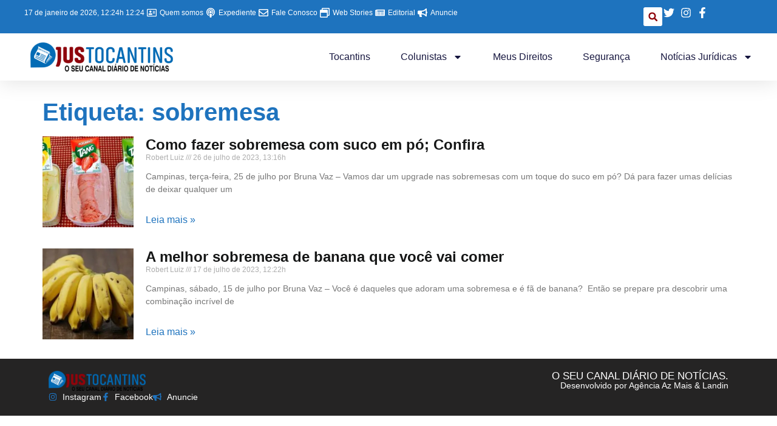

--- FILE ---
content_type: text/html; charset=utf-8
request_url: https://www.google.com/recaptcha/api2/aframe
body_size: 258
content:
<!DOCTYPE HTML><html><head><meta http-equiv="content-type" content="text/html; charset=UTF-8"></head><body><script nonce="WFKApoWrzfI_PE4dlPqeLg">/** Anti-fraud and anti-abuse applications only. See google.com/recaptcha */ try{var clients={'sodar':'https://pagead2.googlesyndication.com/pagead/sodar?'};window.addEventListener("message",function(a){try{if(a.source===window.parent){var b=JSON.parse(a.data);var c=clients[b['id']];if(c){var d=document.createElement('img');d.src=c+b['params']+'&rc='+(localStorage.getItem("rc::a")?sessionStorage.getItem("rc::b"):"");window.document.body.appendChild(d);sessionStorage.setItem("rc::e",parseInt(sessionStorage.getItem("rc::e")||0)+1);localStorage.setItem("rc::h",'1768663501291');}}}catch(b){}});window.parent.postMessage("_grecaptcha_ready", "*");}catch(b){}</script></body></html>

--- FILE ---
content_type: text/css
request_url: https://justocantins.com.br/wp-content/uploads/elementor/css/post-39063.css?ver=1767104850
body_size: 541
content:
.elementor-widget-container .eael-protected-content-message{font-family:var( --e-global-typography-secondary-font-family ), Sans-serif;font-weight:var( --e-global-typography-secondary-font-weight );}.elementor-widget-container .protected-content-error-msg{font-family:var( --e-global-typography-secondary-font-family ), Sans-serif;font-weight:var( --e-global-typography-secondary-font-weight );}.elementor-39063 .elementor-element.elementor-element-13d5dad9{--display:flex;--flex-direction:row;--container-widget-width:initial;--container-widget-height:100%;--container-widget-flex-grow:1;--container-widget-align-self:stretch;--flex-wrap-mobile:wrap;--gap:0px 0px;--row-gap:0px;--column-gap:0px;--padding-top:10px;--padding-bottom:10px;--padding-left:10px;--padding-right:10px;}.elementor-39063 .elementor-element.elementor-element-13d5dad9:not(.elementor-motion-effects-element-type-background), .elementor-39063 .elementor-element.elementor-element-13d5dad9 > .elementor-motion-effects-container > .elementor-motion-effects-layer{background-color:#252424;}.elementor-39063 .elementor-element.elementor-element-59b606d1{--display:flex;--flex-direction:column;--container-widget-width:100%;--container-widget-height:initial;--container-widget-flex-grow:0;--container-widget-align-self:initial;--flex-wrap-mobile:wrap;--justify-content:center;}.elementor-widget-theme-site-logo .eael-protected-content-message{font-family:var( --e-global-typography-secondary-font-family ), Sans-serif;font-weight:var( --e-global-typography-secondary-font-weight );}.elementor-widget-theme-site-logo .protected-content-error-msg{font-family:var( --e-global-typography-secondary-font-family ), Sans-serif;font-weight:var( --e-global-typography-secondary-font-weight );}.elementor-widget-theme-site-logo .widget-image-caption{color:var( --e-global-color-text );font-family:var( --e-global-typography-text-font-family ), Sans-serif;font-weight:var( --e-global-typography-text-font-weight );}.elementor-39063 .elementor-element.elementor-element-62fb49a0{text-align:left;}.elementor-39063 .elementor-element.elementor-element-62fb49a0 img{width:40%;}.elementor-widget-icon-list .eael-protected-content-message{font-family:var( --e-global-typography-secondary-font-family ), Sans-serif;font-weight:var( --e-global-typography-secondary-font-weight );}.elementor-widget-icon-list .protected-content-error-msg{font-family:var( --e-global-typography-secondary-font-family ), Sans-serif;font-weight:var( --e-global-typography-secondary-font-weight );}.elementor-widget-icon-list .elementor-icon-list-item:not(:last-child):after{border-color:var( --e-global-color-text );}.elementor-widget-icon-list .elementor-icon-list-icon i{color:var( --e-global-color-primary );}.elementor-widget-icon-list .elementor-icon-list-icon svg{fill:var( --e-global-color-primary );}.elementor-widget-icon-list .elementor-icon-list-item > .elementor-icon-list-text, .elementor-widget-icon-list .elementor-icon-list-item > a{font-family:var( --e-global-typography-text-font-family ), Sans-serif;font-weight:var( --e-global-typography-text-font-weight );}.elementor-widget-icon-list .elementor-icon-list-text{color:var( --e-global-color-secondary );}.elementor-39063 .elementor-element.elementor-element-53a31c4e .elementor-icon-list-items:not(.elementor-inline-items) .elementor-icon-list-item:not(:last-child){padding-block-end:calc(23px/2);}.elementor-39063 .elementor-element.elementor-element-53a31c4e .elementor-icon-list-items:not(.elementor-inline-items) .elementor-icon-list-item:not(:first-child){margin-block-start:calc(23px/2);}.elementor-39063 .elementor-element.elementor-element-53a31c4e .elementor-icon-list-items.elementor-inline-items .elementor-icon-list-item{margin-inline:calc(23px/2);}.elementor-39063 .elementor-element.elementor-element-53a31c4e .elementor-icon-list-items.elementor-inline-items{margin-inline:calc(-23px/2);}.elementor-39063 .elementor-element.elementor-element-53a31c4e .elementor-icon-list-items.elementor-inline-items .elementor-icon-list-item:after{inset-inline-end:calc(-23px/2);}.elementor-39063 .elementor-element.elementor-element-53a31c4e .elementor-icon-list-icon i{color:var( --e-global-color-6c0d009 );transition:color 0.3s;}.elementor-39063 .elementor-element.elementor-element-53a31c4e .elementor-icon-list-icon svg{fill:var( --e-global-color-6c0d009 );transition:fill 0.3s;}.elementor-39063 .elementor-element.elementor-element-53a31c4e{--e-icon-list-icon-size:14px;--icon-vertical-offset:0px;}.elementor-39063 .elementor-element.elementor-element-53a31c4e .elementor-icon-list-item > .elementor-icon-list-text, .elementor-39063 .elementor-element.elementor-element-53a31c4e .elementor-icon-list-item > a{font-family:"Roboto", Sans-serif;font-size:14px;font-weight:400;}.elementor-39063 .elementor-element.elementor-element-53a31c4e .elementor-icon-list-text{color:#FFFFFF;transition:color 0.3s;}.elementor-39063 .elementor-element.elementor-element-53a31c4e .elementor-icon-list-item:hover .elementor-icon-list-text{color:var( --e-global-color-6c0d009 );}.elementor-39063 .elementor-element.elementor-element-4aaefb50{--display:flex;--flex-direction:column;--container-widget-width:100%;--container-widget-height:initial;--container-widget-flex-grow:0;--container-widget-align-self:initial;--flex-wrap-mobile:wrap;--justify-content:center;}.elementor-widget-heading .eael-protected-content-message{font-family:var( --e-global-typography-secondary-font-family ), Sans-serif;font-weight:var( --e-global-typography-secondary-font-weight );}.elementor-widget-heading .protected-content-error-msg{font-family:var( --e-global-typography-secondary-font-family ), Sans-serif;font-weight:var( --e-global-typography-secondary-font-weight );}.elementor-widget-heading .elementor-heading-title{font-family:var( --e-global-typography-primary-font-family ), Sans-serif;font-weight:var( --e-global-typography-primary-font-weight );color:var( --e-global-color-primary );}.elementor-39063 .elementor-element.elementor-element-23ece6b8{text-align:right;}.elementor-39063 .elementor-element.elementor-element-23ece6b8 .elementor-heading-title{font-family:"Roboto", Sans-serif;font-size:17px;font-weight:400;text-transform:uppercase;color:#FFFFFF;}.elementor-39063 .elementor-element.elementor-element-bb004be{text-align:right;}.elementor-39063 .elementor-element.elementor-element-bb004be .elementor-heading-title{font-family:"Roboto", Sans-serif;font-size:14px;font-weight:300;color:#FFFFFF;}.elementor-theme-builder-content-area{height:400px;}.elementor-location-header:before, .elementor-location-footer:before{content:"";display:table;clear:both;}@media(max-width:1024px){.elementor-39063 .elementor-element.elementor-element-62fb49a0 img{width:50%;}}@media(min-width:768px){.elementor-39063 .elementor-element.elementor-element-59b606d1{--width:50%;}.elementor-39063 .elementor-element.elementor-element-4aaefb50{--width:50%;}}@media(max-width:767px){.elementor-39063 .elementor-element.elementor-element-62fb49a0{text-align:center;}.elementor-39063 .elementor-element.elementor-element-62fb49a0 img{width:50%;}}

--- FILE ---
content_type: text/css
request_url: https://justocantins.com.br/wp-content/uploads/elementor/css/post-39057.css?ver=1767104866
body_size: 485
content:
.elementor-widget-container .eael-protected-content-message{font-family:var( --e-global-typography-secondary-font-family ), Sans-serif;font-weight:var( --e-global-typography-secondary-font-weight );}.elementor-widget-container .protected-content-error-msg{font-family:var( --e-global-typography-secondary-font-family ), Sans-serif;font-weight:var( --e-global-typography-secondary-font-weight );}.elementor-39057 .elementor-element.elementor-element-2723c8e2{--display:flex;--flex-direction:column;--container-widget-width:100%;--container-widget-height:initial;--container-widget-flex-grow:0;--container-widget-align-self:initial;--flex-wrap-mobile:wrap;--padding-top:32px;--padding-bottom:32px;--padding-left:0px;--padding-right:0px;}.elementor-widget-theme-archive-title .eael-protected-content-message{font-family:var( --e-global-typography-secondary-font-family ), Sans-serif;font-weight:var( --e-global-typography-secondary-font-weight );}.elementor-widget-theme-archive-title .protected-content-error-msg{font-family:var( --e-global-typography-secondary-font-family ), Sans-serif;font-weight:var( --e-global-typography-secondary-font-weight );}.elementor-widget-theme-archive-title .elementor-heading-title{font-family:var( --e-global-typography-primary-font-family ), Sans-serif;font-weight:var( --e-global-typography-primary-font-weight );color:var( --e-global-color-primary );}.elementor-39057 .elementor-element.elementor-element-a956b45 .elementor-heading-title{color:var( --e-global-color-6c0d009 );}.elementor-widget-spacer .eael-protected-content-message{font-family:var( --e-global-typography-secondary-font-family ), Sans-serif;font-weight:var( --e-global-typography-secondary-font-weight );}.elementor-widget-spacer .protected-content-error-msg{font-family:var( --e-global-typography-secondary-font-family ), Sans-serif;font-weight:var( --e-global-typography-secondary-font-weight );}.elementor-39057 .elementor-element.elementor-element-22b46780{--spacer-size:20px;}.elementor-widget-archive-posts .elementor-button{background-color:var( --e-global-color-accent );font-family:var( --e-global-typography-accent-font-family ), Sans-serif;font-weight:var( --e-global-typography-accent-font-weight );}.elementor-widget-archive-posts .eael-protected-content-message{font-family:var( --e-global-typography-secondary-font-family ), Sans-serif;font-weight:var( --e-global-typography-secondary-font-weight );}.elementor-widget-archive-posts .protected-content-error-msg{font-family:var( --e-global-typography-secondary-font-family ), Sans-serif;font-weight:var( --e-global-typography-secondary-font-weight );}.elementor-widget-archive-posts .elementor-post__title, .elementor-widget-archive-posts .elementor-post__title a{color:var( --e-global-color-secondary );font-family:var( --e-global-typography-primary-font-family ), Sans-serif;font-weight:var( --e-global-typography-primary-font-weight );}.elementor-widget-archive-posts .elementor-post__meta-data{font-family:var( --e-global-typography-secondary-font-family ), Sans-serif;font-weight:var( --e-global-typography-secondary-font-weight );}.elementor-widget-archive-posts .elementor-post__excerpt p{font-family:var( --e-global-typography-text-font-family ), Sans-serif;font-weight:var( --e-global-typography-text-font-weight );}.elementor-widget-archive-posts .elementor-post__read-more{color:var( --e-global-color-accent );}.elementor-widget-archive-posts a.elementor-post__read-more{font-family:var( --e-global-typography-accent-font-family ), Sans-serif;font-weight:var( --e-global-typography-accent-font-weight );}.elementor-widget-archive-posts .elementor-post__card .elementor-post__badge{background-color:var( --e-global-color-accent );font-family:var( --e-global-typography-accent-font-family ), Sans-serif;font-weight:var( --e-global-typography-accent-font-weight );}.elementor-widget-archive-posts .elementor-pagination{font-family:var( --e-global-typography-secondary-font-family ), Sans-serif;font-weight:var( --e-global-typography-secondary-font-weight );}.elementor-widget-archive-posts .e-load-more-message{font-family:var( --e-global-typography-secondary-font-family ), Sans-serif;font-weight:var( --e-global-typography-secondary-font-weight );}.elementor-widget-archive-posts .elementor-posts-nothing-found{color:var( --e-global-color-text );font-family:var( --e-global-typography-text-font-family ), Sans-serif;font-weight:var( --e-global-typography-text-font-weight );}.elementor-39057 .elementor-element.elementor-element-5bea452c{--item-display:flex;--read-more-alignment:1;--grid-row-gap:35px;--grid-column-gap:30px;}.elementor-39057 .elementor-element.elementor-element-5bea452c .elementor-posts-container .elementor-post__thumbnail{padding-bottom:calc( 1 * 100% );}.elementor-39057 .elementor-element.elementor-element-5bea452c:after{content:"1";}.elementor-39057 .elementor-element.elementor-element-5bea452c .elementor-post__thumbnail__link{width:150px;}.elementor-39057 .elementor-element.elementor-element-5bea452c .elementor-post__meta-data span + span:before{content:"///";}.elementor-39057 .elementor-element.elementor-element-5bea452c.elementor-posts--thumbnail-left .elementor-post__thumbnail__link{margin-right:20px;}.elementor-39057 .elementor-element.elementor-element-5bea452c.elementor-posts--thumbnail-right .elementor-post__thumbnail__link{margin-left:20px;}.elementor-39057 .elementor-element.elementor-element-5bea452c.elementor-posts--thumbnail-top .elementor-post__thumbnail__link{margin-bottom:20px;}.elementor-39057 .elementor-element.elementor-element-5bea452c .elementor-post__title, .elementor-39057 .elementor-element.elementor-element-5bea452c .elementor-post__title a{color:#151616;font-family:"Roboto", Sans-serif;font-size:24px;font-weight:600;}.elementor-39057 .elementor-element.elementor-element-5bea452c .elementor-post__read-more{color:var( --e-global-color-6c0d009 );}.elementor-39057 .elementor-element.elementor-element-5bea452c a.elementor-post__read-more{font-family:"Roboto", Sans-serif;font-size:16px;font-weight:500;}.elementor-39057 .elementor-element.elementor-element-5bea452c .elementor-pagination{text-align:center;margin-top:20px;}.elementor-39057 .elementor-element.elementor-element-5bea452c .elementor-pagination .page-numbers:not(.dots){color:var( --e-global-color-6c0d009 );}body:not(.rtl) .elementor-39057 .elementor-element.elementor-element-5bea452c .elementor-pagination .page-numbers:not(:first-child){margin-left:calc( 13px/2 );}body:not(.rtl) .elementor-39057 .elementor-element.elementor-element-5bea452c .elementor-pagination .page-numbers:not(:last-child){margin-right:calc( 13px/2 );}body.rtl .elementor-39057 .elementor-element.elementor-element-5bea452c .elementor-pagination .page-numbers:not(:first-child){margin-right:calc( 13px/2 );}body.rtl .elementor-39057 .elementor-element.elementor-element-5bea452c .elementor-pagination .page-numbers:not(:last-child){margin-left:calc( 13px/2 );}@media(max-width:767px){.elementor-39057 .elementor-element.elementor-element-5bea452c .elementor-posts-container .elementor-post__thumbnail{padding-bottom:calc( 0.5 * 100% );}.elementor-39057 .elementor-element.elementor-element-5bea452c:after{content:"0.5";}.elementor-39057 .elementor-element.elementor-element-5bea452c .elementor-post__thumbnail__link{width:100px;}}